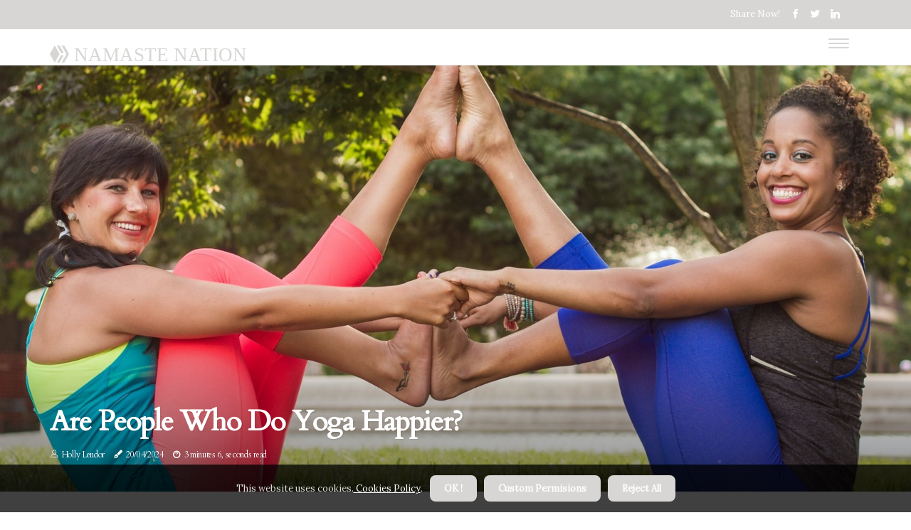

--- FILE ---
content_type: text/html;charset=utf-8
request_url: https://www.ashkeesearthmedicine.com/are-people-who-do-yoga-happier
body_size: 17392
content:
<!DOCTYPE html><html lang="en-UM"><head><meta charset="UTF-8" /><meta http-equiv="X-UA-Compatible" content="IE=edge" /><meta name="viewport" content="width=device-width, initial-scale=1" /><meta name="generator" content="WordPress 5.0.1" /><meta name="robots" content="index,follow,max-snippet:-1, max-image-preview:large, max-video-preview:-1"><title>Are people who do yoga happier?</title><meta name="author" content="Holly Lendor" /><meta name="description" content="The connection between yoga and happiness is a subject of increasing interest within the realms of both physical and mental health. Research suggests that ..." /><meta name="keywords" content="term, practice, real, physical, body" /><link rel="canonical" href="https://www.ashkeesearthmedicine.com/are-people-who-do-yoga-happier" /><meta property="og:locale" content="en_UM" /><meta property="og:type" content="website" /><meta property="og:title" content="Are people who do yoga happier?" /><meta property="og:description" content="The connection between yoga and happiness is a subject of increasing interest within the realms of both physical and mental health. Research suggests that people who practice yoga regularly report higher levels of happiness and lower levels of stress compared to those who do not engage in this practice." /><meta property="og:url" content="https://www.ashkeesearthmedicine.com/are-people-who-do-yoga-happier" /><meta property="og:site_name" content="ashkeesearthmedicine.com"/><meta property="og:image" content="https://www.ashkeesearthmedicine.com/img/bca03aad593e987211357ee5ddd6e101.jpg?12"/><meta name="twitter:card" content="summary_large_image" /><meta name="twitter:description" content="The connection between yoga and happiness is a subject of increasing interest within the realms of both physical and mental health. Research suggests that people who practice yoga regularly report higher levels of happiness and lower levels of stress compared to those who do not engage in this practice." /><meta name="twitter:title" content="Are people who do yoga happier?" /><script type='application/ld+json' class='yoast-schema-graph yoast-schema-graph--main'>{"@context": "https://schema.org","@graph": [{"@type": "WebSite","@id": "https://www.ashkeesearthmedicine.com#website","url": "https://www.ashkeesearthmedicine.com","name": "ashkeesearthmedicine.com","inLanguage": "en","description": "The connection between yoga and happiness is a subject of increasing interest within the realms of both physical and mental health. Research suggests that people who practice yoga regularly report higher levels of happiness and lower levels of stress compared to those who do not engage in this practice."},{"@type": "ImageObject","@id": "https://www.ashkeesearthmedicine.com/are-people-who-do-yoga-happier#primaryimage","inLanguage": "en","url": "https://www.ashkeesearthmedicine.com/img/bca03aad593e987211357ee5ddd6e101.jpg?12","width": 1920,"height": 800,"caption": "Are people who do yoga happier?"},{"@type": "WebPage","@id": "https://www.ashkeesearthmedicine.com/are-people-who-do-yoga-happier#webpage","url": "https://www.ashkeesearthmedicine.com/are-people-who-do-yoga-happier","name": "Are people who do yoga happier?","isPartOf": {"@id": "https://www.ashkeesearthmedicine.com#website"},"inLanguage": "en","primaryImageOfPage": {"@id": "https://www.ashkeesearthmedicine.com/are-people-who-do-yoga-happier#primaryimage"},"datePublished": "2025-12-12T12-55-28.000Z","dateModified": "2025-12-12T12-55-28.000Z","description": "The connection between yoga and happiness is a subject of increasing interest within the realms of both physical and mental health. Research suggests that people who practice yoga regularly report higher levels of happiness and lower levels of stress compared to those who do not engage in this practice.","potentialAction": [{"@type": "ReadAction","target": ["https://www.ashkeesearthmedicine.com/are-people-who-do-yoga-happier"]}]}]}</script><link rel="icon" href="https://www.ashkeesearthmedicine.com/img/favicon.png" type="image/x-icon" /><link rel="apple-touch-icon-precomposed" sizes="57x57" href="https://www.ashkeesearthmedicine.com/img/apple-touch-icon-57x57.png" /><link rel="apple-touch-icon-precomposed" sizes="114x114" href="https://www.ashkeesearthmedicine.com/img/apple-touch-icon-114x114.png" /><link rel="apple-touch-icon-precomposed" sizes="72x72" href="https://www.ashkeesearthmedicine.com/img/apple-touch-icon-72x72.png" /><link rel="apple-touch-icon-precomposed" sizes="144x144" href="https://www.ashkeesearthmedicine.com/img/apple-touch-icon-144x144.png" /><link rel="apple-touch-icon-precomposed" sizes="60x60" href="https://www.ashkeesearthmedicine.com/img/apple-touch-icon-60x60.png" /><link rel="apple-touch-icon-precomposed" sizes="120x120" href="https://www.ashkeesearthmedicine.com/img/apple-touch-icon-120x120.png" /><link rel="apple-touch-icon-precomposed" sizes="76x76" href="https://www.ashkeesearthmedicine.com/img/apple-touch-icon-76x76.png" /><link rel="apple-touch-icon-precomposed" sizes="152x152" href="https://www.ashkeesearthmedicine.com/img/apple-touch-icon-152x152.png" /><link rel="icon" type="image/png" href="https://www.ashkeesearthmedicine.com/img/favicon-196x196.png" sizes="196x196" /><link rel="icon" type="image/png" href="https://www.ashkeesearthmedicine.com/img/favicon-96x96.png" sizes="96x96" /><link rel="icon" type="image/png" href="https://www.ashkeesearthmedicine.com/img/favicon-32x32.png" sizes="32x32" /><link rel="icon" type="image/png" href="https://www.ashkeesearthmedicine.com/img/favicon-16x16.png" sizes="16x16" /><link rel="icon" type="image/png" href="https://www.ashkeesearthmedicine.com/img/favicon-128.png" sizes="128x128" /><meta name="application-name" content="&nbsp;"/><meta name="msapplication-TileColor" content="#FFFFFF" /><meta name="msapplication-TileImage" content="mstile-144x144.png" /><meta name="msapplication-square70x70logo" content="mstile-70x70.png" /><meta name="msapplication-square150x150logo" content="mstile-150x150.png" /><meta name="msapplication-wide310x150logo" content="mstile-310x150.png" /><meta name="msapplication-square310x310logo" content="mstile-310x310.png" /><script> WebFontConfig = { google: { families: ['Cardo', 'Lora'] } }; (function(d) { var wf = d.createElement('script'), s = d.scripts[0]; wf.src = 'https://ajax.googleapis.com/ajax/libs/webfont/1.6.26/webfont.js'; wf.async = true; s.parentNode.insertBefore(wf, s); })(document);</script><style type="text/css">:root{ --main-color:#000000; --font-heading:Cardo; --font-body:Lora;}.enable_footer_columns_dark { background: #151515; color: #fff; border-top: 1px solid #303030;}</style><link rel="stylesheet" href="https://www.ashkeesearthmedicine.com/css/bootstrap.min.css?ver=3.0.8" type="text/css" media="all" /><link rel="stylesheet" href="https://cdnjs.cloudflare.com/ajax/libs/font-awesome/5.15.4/css/all.min.css" /><link rel="https://api.w.org/" href="https://www.ashkeesearthmedicine.com/wp-json" /><link rel="EditURI" type="application/rsd+xml" title="RSD" href="https://www.ashkeesearthmedicine.com/xmlrpc.php?rsd" /><link rel="wlwmanifest" type="application/wlwmanifest+xml" href="https://www.ashkeesearthmedicine.com/wp-includes/wlwmanifest.xml"/><link rel="shortlink" href="https://www.ashkeesearthmedicine.com"/><style type="text/css">.mtmm_header_magazine_style.two_header_top_style.mtmm_cus_top_share .header_top_bar_wrapper { background: #D7D6D4;}h4 {margin-top: 34px;}.home_section3 { background-color: #D7D6D408;}.enable_footer_columns_dark { background: #D7D6D4; color: #fff; border-top: 1px solid #D7D6D4;}.mtmm_radus_e {border-radius: 5px;}.single_post_title_main { text-align: left; max-width: 81%; font-size: 36px;}ul.jl_s_pagination { display: none;}.cc-window { position: fixed; left: 0; right: 0; bottom: 0; width: 100%; background-color: rgba(0,0,0,0.75); z-index: 999; opacity: 1; transition: all 0.3s ease;}.cc-window .box-cookies { padding: 15px; text-align: center; color: #DBE0DF; font-size: 13px; font-weight: 400; line-height: 30px;}.cc-window .box-cookies { padding: 15px; text-align: center; color: #DBE0DF; font-size: 13px; font-weight: 400; line-height: 30px;}.cc-window .cc-close .cc-reject .cc-custom{ display: inline-block; margin-left: 10px; line-height: normal; padding: 10px 20px; background-color: #D7D6D4; color: #fff; font-weight: bold; border-radius: 8px; cursor: pointer; transition: all 0.3s ease-in-out;}.footer_logo_about{font-weight: bold;font-size: 36px;}.post_content.mtmm_content { text-align: justify;}.jm-post-like{cursor:pointer;}a.jm-post-like.loved { background: red; border-radius: 1px;}.single_post_share_icon_post li a i { display: inline-block; padding: 0; color: #fff; text-align: center; text-transform: capitalize; font-size: 15px; font-weight: 500; height: 40px; line-height: 40px; width: 40px; border-radius: 1px;}.single-post-meta-wrapper.mtmm_sfoot i { float: left; display: inline-block; padding: 0; color: #000; text-align: center; margin-right: 0; text-transform: capitalize; font-size: 15px; font-weight: 500; height: 40px; line-height: 40px; width: 40px; border-radius: 1px; border: 1px solid #ebebeb;}.auth .author-info.mtmm_auth_head { background: transparent; padding: 0px 11%; text-align: center; margin-bottom: 0px;}.main_title_col .auth { margin-top: 0px; margin-bottom: 30px; padding: 0px; border: 0px !important;}.auth .author-info.mtmm_auth_head { background: transparent; padding: 0px 11%; text-align: center; margin-bottom: 0px;}.author-info.mtmm_auth_head .author-avatar { display: block; float: right; margin-left: 50px;}.author-info.mtmm_auth_head .avatar { width: 198px !important; border: 7px solid #fff; border-radius: 50%; overflow: hidden; margin-top: -27px;}.author-info.mtmm_auth_head .author-description { float: right; display: block; margin: 0px; width: 55%;}.auth .author_commentcount, .auth .author_postcount { font-size: 12px; color: #fff; line-height: 1.2; background: #D7D6D4; margin-right: 5px; padding: 2px 10px; border-radius: 1px;}.grid-sidebar .box { margin-bottom: 0!important; width: 50%; padding: 0; padding-right: 20px; padding-left: 20px; float: left; position: relative;}ol {display: inline-block;list-style-type: none;margin: 0px 0px 20px 80px;padding: 0;overflow: hidden;font-size: 12px;padding-left: 0;border-left: 1px solid #D7D6D4;}ol li {display: inline;margin-right: 8px;}ol li::before {content: ">";margin-right: 8px;}ol li:first-child::before {content: "";}.jlm_w .jlma { top: 4px;}.jlm_w .jlmb { top: 10px;}.jlm_w .jlmc { top: 16px;}.jlm_w span { display: block; position: absolute; width: 129%; height: 2px; border-radius: 40px; background: #D7D6D4; left: 8px;}.bottom_footer_menu_text .mtmm_ft_w { border-top: 1px solid #ffff;}.menu-footer { margin-bottom: 0; padding: 0px; float: right; margin: -5px 35px 0px 0px;}.footer-bottom { color: #fff;}#menu-footer-menu li a { text-decoration: none; color: #fff;}.jellywp_about_us_widget_wrapper .footer_logo_about {margin-bottom: 30px;float: none;display: inline-block;width:100%;}.mtmm_cat_img_w:last-child, .footer-columns .mtmm_cat_img_w:nth-last-child(2) {margin-bottom: 8px;}.jli-moon{font-family: font!important;}.jli-moon:before { content: "\e920";}.jli-sun{font-family: font!important;}.jli-sun:before { content: "\e91e";}.mtmm_day_night .jl-night-toggle-icon { width: 38px; background: rgba(0,0,0,.3); border-radius: 45;}.mtmm__cat_img_w .mtmm__cat_img_c { height: 66px; position: relative; border-radius: 0px; margin-top: :15px;}.footer-columns .mtmm__cat_img_w .mtmm__cat_img_c { border: 1px solid #525252; background: #3a3939;}header.header-wraper.mtmm_header_magazine_style.two_header_top_style.header_layout_style3_custom.mtmm_cus_top_share.border_down { background: #D7D6D4; height: 122px;}.mtmm__s_pagination { display: none;}.mtmm_cites { margin-top: 40px;}.row { display: -ms-flexbox; display: flex; -ms-flex-wrap: wrap; flex-wrap: wrap; margin-right: -15px; margin-left: -15px; width: 100%;}.mtmm__lead_large { display: block;position: relative;}.mtmm__lead_mobile { display: none;position: relative;}@media only screen and (max-width: 400px) { .author-info.mtmm_auth_head .author-description { float: right; display: block; margin: 0px; width: 100%;}.author-info.mtmm_auth_head .author-avatar { display: block; float: none; margin-left: 0px;}.grid-sidebar .box { margin-bottom: 0!important; width: 100%; padding: 0; padding-right: 20px; padding-left: 20px; float: left; position: relative;}.mtmm__lead_large { display: none;position: relative;}.mtmm__lead_mobile { display: block;position: relative;}}</style><style></style></head><body class="mobile_nav_class jl-has-sidebar"><div class="options_layout_wrapper mtmm_clear_at mtmm_radius mtmm_none_box_styles mtmm_border_radiuss mtmm_en_day_night"><div class="options_layout_container full_layout_enable_front"><header class="header-wraper mtmm_header_magazine_style two_header_top_style header_layout_style3_custom mtmm_cus_top_share "><div class="header_top_bar_wrapper"><div class="container"><div class="row"><div class="col-md-12"><div class="menu-primary-container navigation_wrapper"><ul id="mtmm_top_menu" class="mtmm_main_menu"></ul></div><div class="mtmm_top_cus_social" style="height: 41px;"><div class="menu_mobile_share_wrapper"> <span class="mtmm_hfollow">Share now!</span><ul class="social_icon_header_top mtmm_socialcolor"><li> <a class="facebook" rel="nofollow" href="https://www.facebook.com/sharer.php?u=https://www.ashkeesearthmedicine.com/are-people-who-do-yoga-happier" target="_blank"><i class="jli-facebook"></i></a></li><li> <a class="twitter" rel="nofollow" href="https://twitter.com/share?url=https://www.ashkeesearthmedicine.com/are-people-who-do-yoga-happier&amp;text=https://www.ashkeesearthmedicine.com/post&amp;hashtags=ashkeesearthmedicine.com" target="_blank"><i class="jli-twitter"></i></a></li><li> <a class="linkedin" rel="nofollow" href="http://www.linkedin.com/shareArticle?mini=true&amp;url=https://www.ashkeesearthmedicine.com/are-people-who-do-yoga-happier" target="_blank"><i class="jli-linkedin"></i></a></li></ul></div></div></div></div></div></div><div class="mtmm_blank_nav"></div><div id="menu_wrapper" class="menu_wrapper mtmm_menu_sticky mtmm_stick"><div class="container"><div class="row"><div class="main_menu col-md-12" style="height: 50px;"><div class="logo_small_wrapper_table"><div class="logo_small_wrapper"><a class="logo_link" href="https://www.ashkeesearthmedicine.com" style="margin-top: -10px;"><div class="mtmm_logo_n"><div class="fab fa-hive" style="font-size: 27px;color: #D7D6D4;"> NAMASTE NATION</div></div><div class="mtmm_logo_w"><div class="fab fa-hive" style="font-size: 32px;color: #D7D6D4;"> NAMASTE NATION</div></div></a></div></div><div class="search_header_menu mtmm_nav_mobile"><div class="menu_mobile_icons"><div class="jlm_w"><span class="jlma"></span><span class="jlmb"></span><span class="jlmc"></span></div></div></div></div></div></div></div></div></header><div class="mobile_menu_overlay"></div><div class="mtmm_single_style4"><div class="single_content_header single_captions_overlay_bottom_image_full_width"><div class="image-post-thumb" style="background-image: url('https://www.ashkeesearthmedicine.com/img/bca03aad593e987211357ee5ddd6e101.jpg?12')"></div><div class="single_full_breadcrumbs_top"><div class="container"><div class="row"><div class="col-md-12"></div></div></div></div><div class="single_post_entry_content_wrapper"><div class="container"><div class="row"><div class="col-md-12"><div class="single_post_entry_content"><h1 class="single_post_title_main">Are people who do yoga happier?</h1><span class="mtmm_post_meta"><span class="mtmm_author_img_w"><i class="jli-user"></i><a href="https://www.ashkeesearthmedicine.com/holly-lendor" title="Posts by Holly Lendor" rel="author">Holly Lendor</a></span><span class="post-date"><i class="fas fa-pen-fancy"></i>20/04/2024</span><span class="post-read-time"><i class="fab fa-cloudscale"></i>3 minutes 6, seconds read</span></span></div></div></div></div></div></div></div><section id="content_main" class="clearfix mtmm_spost"><div class="container"><div class="row main_content"><div class="col-md-8 loop-large-post" id="content"><div class="widget_container content_page"><div class="post type-post status-publish format-gallery has-post-thumbnail hentry category-business tag-inspiration tag-morning tag-tip tag-tutorial post_format-post-format-gallery"><div class="single_section_content box blog_large_post_style"><div class="post_content_w"><div class="post_sw"><div class="post_s"><div class="mtmm_single_share_wrapper mtmm_clear_at"><ul class="single_post_share_icon_post"><li class="single_post_share_facebook"><a rel="nofollow noopener" href="https://www.facebook.com/sharer.php?u=https://www.ashkeesearthmedicine.com/are-people-who-do-yoga-happier" target="_blank"><i class="jli-facebook"></i></a></li><li class="single_post_share_twitter"><a rel="nofollow noopener" href="https://twitter.com/share?url=https://www.ashkeesearthmedicine.com/are-people-who-do-yoga-happier&amp;text=https://www.ashkeesearthmedicine.com/post&amp;hashtags=ashkeesearthmedicine.com" target="_blank"><i class="jli-twitter"></i></a></li><li class="single_post_share_linkedin"><a rel="nofollow noopener" href="http://www.linkedin.com/shareArticle?mini=true&amp;url=https://www.ashkeesearthmedicine.com/are-people-who-do-yoga-happier" target="_blank"><i class="jli-linkedin"></i></a></li></ul></div><span class="single-post-meta-wrapper mtmm_sfoot"><a class="jm-post-like" data-post_id="are-people-who-do-yoga-happier" title="Like"><i class="jli-love"></i><span id="love">9</span></a><span class="view_options"><i class="jli-view-o"></i><span>4.6k</span></span></span></div></div><div class="post_content mtmm_content"><p>The connection between yoga and happiness is a subject of increasing interest within the realms of both physical and mental health. Research suggests that people who practice yoga regularly report higher levels of happiness and lower levels of stress compared to those who do not engage in this practice. Yoga, with its unique blend of physical postures, controlled breathing, and meditation, aims to create harmony between the body and mind, fostering an environment conducive to reducing stress and enhancing overall well-being. This holistic approach is possibly why those who practice yoga might indeed be happier.<br></p><p>One of the primary reasons yoga may contribute to greater happiness is its ability to modulate stress responses. It directly affects the body's stress hormone levels, reducing cortisol, which is known to have a deleterious effect on both physical and mental health when present in high amounts over prolonged periods. Furthermore, yoga improves the regulation of the autonomic nervous system, promoting relaxation and reducing the physiological markers of stress. This can lead to a significant decrease in anxiety, which is often a major barrier to happiness.<br></p><p>Moreover, yoga encourages mindfulness, which involves staying present and fully engaging in the moment. This mindfulness can reduce the tendency to ruminate on past events or worry about future uncertainties, patterns of thinking that are often linked to depression and anxiety. By fostering a greater sense of presence, yoga practitioners can experience more peace and contentment in their daily lives, contributing to their overall sense of happiness.<br></p><p>The physical benefits of yoga, including increased flexibility, enhanced balance, and stronger muscular coordination, also contribute to a greater sense of well-being. Regular practice can lead to improvements in physical health, such as better cardiovascular function and reduced pain levels, which in turn can improve mood and life satisfaction. Additionally, the act of mastering new poses can boost confidence and self-esteem, further enhancing mental health.<br></p><p>Social interaction within yoga classes can also play a crucial role in boosting happiness. Attending classes regularly allows individuals to interact with a community of like-minded individuals, providing social support and reducing feelings of loneliness and isolation. This sense of community and belonging can be incredibly beneficial for mental health and contributes to the greater happiness reported by many yoga practitioners.<br></p><p>The meditation practices often integrated into yoga routines are also crucial for mental health. Meditation can lead to changes in brain regions associated with positive affect and emotional regulation. Regular practitioners often experience shifts in their brain chemistry that lead to enhanced mood and emotional stability, which can significantly influence overall happiness.<br></p><p>Furthermore, the philosophy underlying yoga encourages a lifestyle of health and mindfulness, which can permeate other areas of a practitioner’s life. This may include healthier eating habits, better sleep patterns, and more conscientious choices in daily life, all of which can contribute to a happier and more balanced life.<br></p><p>The insights of <a href="https://www.ags-psicologosmadrid.com/nuestros-centros/alcala-de-henares/" target="_blank">Psicólogos en Alcalá</a> (Psychologists in Alcalá) also underline the potential mental health benefits of yoga, noting that it can be an effective complementary therapy for those dealing with psychological issues or emotional distress. They point out that the self-awareness cultivated through yoga can empower individuals to better understand and manage their emotions, contributing to improved mental health and increased happiness.<br></p><p>In conclusion, while individual experiences may vary, the broad range of benefits associated with yoga—from stress reduction and physical health gains to enhanced mindfulness and community building—suggests that those who engage regularly in yoga practice are likely to report higher levels of happiness. This connection between yoga and happiness is supported by both empirical research and clinical observations, making yoga a recommended activity for those seeking to enhance their mental and physical well-being. Through its multifaceted impacts on the mind and body, yoga offers a powerful tool for improving life satisfaction and happiness.<br></p></div></div><div class="clearfix"></div><div class="single_tag_share"><div class="tag-cat"><ul class="single_post_tag_layout"></ul></div></div><div class="postnav_w"><div class="postnav_left"><div class="single_post_arrow_content"><a href="https://www.ashkeesearthmedicine.com/what-are-the-main-concepts-of-yoga" id="prepost"> <span class="mtmm_cpost_nav"> <span class="mtmm_post_nav_link"><i class="jli-left-arrow"></i>Previous post</span><span class="mtmm_cpost_title">What are the main concepts of yoga?</span></span></a></div></div></div><div class="related-posts"><h4>New Posts</h4><div class="single_related_post" id="relatedposts"><div class="mtmm_m_right mtmm_m_list mtmm_m_img"><div class="mtmm_m_right_w"><div class="mtmm_m_right_img mtmm_radus_e"><a href="https://www.ashkeesearthmedicine.com/what-is-the-concept-of-yoga"><img width="500" height="350" src="https://www.ashkeesearthmedicine.com/img/t96327379fb5af792af04dbb529a092d4.jpg?12" class="attachment-sprasa_slider_grid_small size-sprasa_slider_grid_small wp-post-image" alt="What is the concept of yoga?" loading="lazy" onerror="imgError(this)"></a></div><div class="mtmm_m_right_content"><h2 class="entry-title"> <a href="https://www.ashkeesearthmedicine.com/what-is-the-concept-of-yoga" tabindex="-1">What is the concept of yoga?</a></h2><span class="mtmm_post_meta"><span class="mtmm_author_img_w"><i class="jli-user"></i><a href="https://www.ashkeesearthmedicine.com/holly-lendor" title="Posts by Holly Lendor" rel="author">Holly Lendor</a></span><span class="post-read-time"><i class="fab fa-cloudscale"></i>2 minutes 56, seconds read</span></span><p>The concept of yoga is an ancient and profound discipline originating from India, aimed at unifying the body, mind, and spirit to achieve a state of harmony and enlightenment. At its heart, yoga is much more than just a series of physical exercises; it is a comprehensive philosophy that encompasses a way of living, thinking, and being.</p></div></div></div><div class="mtmm_m_right mtmm_m_list mtmm_m_img"><div class="mtmm_m_right_w"><div class="mtmm_m_right_img mtmm_radus_e"><a href="https://www.ashkeesearthmedicine.com/how-many-minutes-of-yoga-per-day-is-beneficial"><img width="500" height="350" src="https://www.ashkeesearthmedicine.com/img/t7b3b1171c89da5f36dbd0f65e7d9d7b3.jpg?12" class="attachment-sprasa_slider_grid_small size-sprasa_slider_grid_small wp-post-image" alt="How many minutes of yoga per day is beneficial?" loading="lazy" onerror="imgError(this)"></a></div><div class="mtmm_m_right_content"><h2 class="entry-title"> <a href="https://www.ashkeesearthmedicine.com/how-many-minutes-of-yoga-per-day-is-beneficial" tabindex="-1">How many minutes of yoga per day is beneficial?</a></h2><span class="mtmm_post_meta"><span class="mtmm_author_img_w"><i class="jli-user"></i><a href="https://www.ashkeesearthmedicine.com/holly-lendor" title="Posts by Holly Lendor" rel="author">Holly Lendor</a></span><span class="post-read-time"><i class="fab fa-cloudscale"></i>2 minutes 9, seconds read</span></span><p>The results showed that a single yoga session was sufficient to significantly reduce cortisol levels, increase testosterone levels and improve the ratio between testosterone and cortisol. It also improves circulation: people over 40 who had practiced yoga for five years had lower blood pressure and pulse than those who didn't, according to a study.</p></div></div></div><div class="mtmm_m_right mtmm_m_list mtmm_m_img"><div class="mtmm_m_right_w"><div class="mtmm_m_right_img mtmm_radus_e"><a href="https://www.ashkeesearthmedicine.com/why-are-sober-living-facilities-adding-yoga-to-their-recovery"><img width="500" height="350" src="https://www.ashkeesearthmedicine.com/img/t7988291c3b59da8e33ccc6a152a0fdd7.jpg?12" class="attachment-sprasa_slider_grid_small size-sprasa_slider_grid_small wp-post-image" alt="Why Are Sober Living Facilities Adding Yoga To Their Recovery Programs In San Clemente, California?" loading="lazy" onerror="imgError(this)"></a></div><div class="mtmm_m_right_content"><h2 class="entry-title"> <a href="https://www.ashkeesearthmedicine.com/why-are-sober-living-facilities-adding-yoga-to-their-recovery" tabindex="-1">Why Are Sober Living Facilities Adding Yoga To Their Recovery Programs In San Clemente, California?</a></h2><span class="mtmm_post_meta"><span class="mtmm_author_img_w"><i class="jli-user"></i><a href="https://www.ashkeesearthmedicine.com/holly-lendor" title="Posts by Holly Lendor" rel="author">Holly Lendor</a></span><span class="post-read-time"><i class="fab fa-cloudscale"></i>5 minutes 54, seconds read</span></span><p>Sober living facilities in San Clemente, California, are increasingly incorporating yoga into their recovery programs to enhance mental and physical well-being. Yoga provides a holistic approach to healing, helping individuals manage stress, improve focus, and build resilience during their sobriety journey.Many experts believe that combining traditional recovery methods with mindfulness practices like yoga leads to better long-term success.</p></div></div></div><div class="mtmm_m_right mtmm_m_list mtmm_m_img"><div class="mtmm_m_right_w"><div class="mtmm_m_right_img mtmm_radus_e"><a href="https://www.ashkeesearthmedicine.com/will-yoga-make-me-stronger"><img width="500" height="350" src="https://www.ashkeesearthmedicine.com/img/t42fdc9c8db6e540ddd9698c1e0039d5f.jpg?12" class="attachment-sprasa_slider_grid_small size-sprasa_slider_grid_small wp-post-image" alt="Will yoga make me stronger?" loading="lazy" onerror="imgError(this)"></a></div><div class="mtmm_m_right_content"><h2 class="entry-title"> <a href="https://www.ashkeesearthmedicine.com/will-yoga-make-me-stronger" tabindex="-1">Will yoga make me stronger?</a></h2><span class="mtmm_post_meta"><span class="mtmm_author_img_w"><i class="jli-user"></i><a href="https://www.ashkeesearthmedicine.com/holly-lendor" title="Posts by Holly Lendor" rel="author">Holly Lendor</a></span><span class="post-read-time"><i class="fab fa-cloudscale"></i>5 minutes 6, seconds read</span></span><p>And while yoga isn't aerobic, some research reveals that it can be as good as aerobic exercise for improving health. It takes a lot of strength to keep the body in a balanced posture.</p></div></div></div></div></div></div></div><div class="brack_space"></div></div></div><div class="col-md-4" id="sidebar"><div class="mtmm_sidebar_w"></div></div></div></div></section><div id="content_nav" class="mtmm_mobile_nav_wrapper"><div id="nav" class="mtmm_mobile_nav_inner"><div class="menu_mobile_icons mobile_close_icons closed_menu"> <span class="mtmm_close_wapper"><span class="mtmm_close_1"></span><span class="mtmm_close_2"></span></span></div><ul id="mobile_menu_slide" class="menu_moble_slide"><li class="menu-item current-menu-item current_page_item"> <a href="https://www.ashkeesearthmedicine.com">Home<span class="border-menu"></span></a></li><li class="menu-item menu-item-has-children"> <a href="#">Top Reads<span class="border-menu"></span><span class="arrow_down"><i class="jli-down-chevron" aria-hidden="true"></i></span></a><ul class="sub-menu"><li class="menu-item current-menu-item current_page_item"> <a class="bd_left" href="https://www.ashkeesearthmedicine.com/when-was-national-yoga-day-celebrated">When was national yoga day celebrated?<span class="border-menu"></span></a></li><li class="menu-item current-menu-item current_page_item"> <a class="bd_left" href="https://www.ashkeesearthmedicine.com/what-religion-is-yoga-not-allowed">What religion is yoga not allowed?<span class="border-menu"></span></a></li><li class="menu-item current-menu-item current_page_item"> <a class="bd_left" href="https://www.ashkeesearthmedicine.com/beauty-yoga">Discover The Serene Beauty Of Yoga In Bali: A Journey To Inner Peace<span class="border-menu"></span></a></li><li class="menu-item current-menu-item current_page_item"> <a class="bd_left" href="https://www.ashkeesearthmedicine.com/what-are-the-5-elements-in-yoga">What are the 5 elements in yoga?<span class="border-menu"></span></a></li><li class="menu-item current-menu-item current_page_item"> <a class="bd_left" href="https://www.ashkeesearthmedicine.com/can-you-become-more-flexible-with-yoga">Can you become more flexible with yoga?<span class="border-menu"></span></a></li><li class="menu-item current-menu-item current_page_item"> <a class="bd_left" href="https://www.ashkeesearthmedicine.com/will-yoga-make-me-stronger">Will yoga make me stronger?<span class="border-menu"></span></a></li><li class="menu-item current-menu-item current_page_item"> <a class="bd_left" href="https://www.ashkeesearthmedicine.com/are-people-who-do-yoga-happier">Are people who do yoga happier?<span class="border-menu"></span></a></li><li class="menu-item current-menu-item current_page_item"> <a class="bd_left" href="https://www.ashkeesearthmedicine.com/who-first-wrote-about-yoga">Who first wrote about yoga?<span class="border-menu"></span></a></li><li class="menu-item current-menu-item current_page_item"> <a class="bd_left" href="https://www.ashkeesearthmedicine.com/achieving-better-neck-health-in-toronto">Achieving Better Neck Health In Toronto: A Guide To Incorporating Yoga And Chiropractic Care<span class="border-menu"></span></a></li><li class="menu-item current-menu-item current_page_item"> <a class="bd_left" href="https://www.ashkeesearthmedicine.com/what-s-the-benefit-of-yoga">What's the benefit of yoga?<span class="border-menu"></span></a></li><li class="menu-item current-menu-item current_page_item"> <a class="bd_left" href="https://www.ashkeesearthmedicine.com/who-benefits-the-most-from-yoga">Who benefits the most from yoga?<span class="border-menu"></span></a></li><li class="menu-item current-menu-item current_page_item"> <a class="bd_left" href="https://www.ashkeesearthmedicine.com/how-many-principles-of-yoga-are-there">How many principles of yoga are there?<span class="border-menu"></span></a></li><li class="menu-item current-menu-item current_page_item"> <a class="bd_left" href="https://www.ashkeesearthmedicine.com/can-you-lose-weight-doing-only-yoga">Can you lose weight doing only yoga?<span class="border-menu"></span></a></li><li class="menu-item current-menu-item current_page_item"> <a class="bd_left" href="https://www.ashkeesearthmedicine.com/will-yoga-build-muscle">Will yoga build muscle?<span class="border-menu"></span></a></li><li class="menu-item current-menu-item current_page_item"> <a class="bd_left" href="https://www.ashkeesearthmedicine.com/does-yoga-philosophy-believe-in-god">Does yoga philosophy believe in god?<span class="border-menu"></span></a></li><li class="menu-item current-menu-item current_page_item"> <a class="bd_left" href="https://www.ashkeesearthmedicine.com/what-is-the-concept-of-yoga">What is the concept of yoga?<span class="border-menu"></span></a></li><li class="menu-item current-menu-item current_page_item"> <a class="bd_left" href="https://www.ashkeesearthmedicine.com/why-are-sober-living-facilities-adding-yoga-to-their-recovery">Why Are Sober Living Facilities Adding Yoga To Their Recovery Programs In San Clemente, California?<span class="border-menu"></span></a></li><li class="menu-item current-menu-item current_page_item"> <a class="bd_left" href="https://www.ashkeesearthmedicine.com/does-yoga-count-as-a-workout">Does yoga count as a workout?<span class="border-menu"></span></a></li><li class="menu-item current-menu-item current_page_item"> <a class="bd_left" href="https://www.ashkeesearthmedicine.com/are-yoga-mats-waterproof">Are yoga mats waterproof?<span class="border-menu"></span></a></li><li class="menu-item current-menu-item current_page_item"> <a class="bd_left" href="https://www.ashkeesearthmedicine.com/fully-enjoy-your-yoga-sessions">From Aches To Om: How Chiropractic Care In Panama City, FL Can Help You Fully Enjoy Your Yoga Sessions<span class="border-menu"></span></a></li><li class="menu-item current-menu-item current_page_item"> <a class="bd_left" href="https://www.ashkeesearthmedicine.com/how-yoga-changes-your-body">How yoga changes your body?<span class="border-menu"></span></a></li><li class="menu-item current-menu-item current_page_item"> <a class="bd_left" href="https://www.ashkeesearthmedicine.com/how-long-does-yoga-take-to-tone">How long does yoga take to tone?<span class="border-menu"></span></a></li><li class="menu-item current-menu-item current_page_item"> <a class="bd_left" href="https://www.ashkeesearthmedicine.com/why-yoga-is-important">Why yoga is important?<span class="border-menu"></span></a></li><li class="menu-item current-menu-item current_page_item"> <a class="bd_left" href="https://www.ashkeesearthmedicine.com/which-yoga-is-best-for-reduce-belly-fat">Which yoga is best for reduce belly fat?<span class="border-menu"></span></a></li><li class="menu-item current-menu-item current_page_item"> <a class="bd_left" href="https://www.ashkeesearthmedicine.com/can-yoga-replace-a-workout">Can yoga replace a workout?<span class="border-menu"></span></a></li><li class="menu-item current-menu-item current_page_item"> <a class="bd_left" href="https://www.ashkeesearthmedicine.com/what-is-the-main-benefit-of-yoga">What is the main benefit of yoga?<span class="border-menu"></span></a></li><li class="menu-item current-menu-item current_page_item"> <a class="bd_left" href="https://www.ashkeesearthmedicine.com/complement-yoga-for-holistic-healing">How Can Pain Management Medication Services In Cayman Island Complement Yoga For Holistic Healing?<span class="border-menu"></span></a></li><li class="menu-item current-menu-item current_page_item"> <a class="bd_left" href="https://www.ashkeesearthmedicine.com/what-is-the-spiritual-point-of-yoga">What is the spiritual point of yoga?<span class="border-menu"></span></a></li><li class="menu-item current-menu-item current_page_item"> <a class="bd_left" href="https://www.ashkeesearthmedicine.com/unlocking-inner-peace-portland-mental-health-services-to-complement">Unlocking Inner Peace: Portland Mental Health Services To Complement Your Yoga Practice<span class="border-menu"></span></a></li><li class="menu-item current-menu-item current_page_item"> <a class="bd_left" href="https://www.ashkeesearthmedicine.com/from-breathwork-to-billing-how-yoga-practices-benefit-from-spravato">From Breathwork To Billing: How Yoga Practices Benefit From Spravato Billing Services<span class="border-menu"></span></a></li><li class="menu-item current-menu-item current_page_item"> <a class="bd_left" href="https://www.ashkeesearthmedicine.com/which-is-the-best-yoga-mat-for-beginners">Which is the best yoga mat for beginners?<span class="border-menu"></span></a></li><li class="menu-item current-menu-item current_page_item"> <a class="bd_left" href="https://www.ashkeesearthmedicine.com/which-type-of-yoga-mat-is-best">Which type of yoga mat is best?<span class="border-menu"></span></a></li><li class="menu-item current-menu-item current_page_item"> <a class="bd_left" href="https://www.ashkeesearthmedicine.com/how-yoga-supports-mental-and-emotional-health">How Yoga Supports Mental and Emotional Health<span class="border-menu"></span></a></li><li class="menu-item current-menu-item current_page_item"> <a class="bd_left" href="https://www.ashkeesearthmedicine.com/are-yoga-pants-considered-pants">Are yoga pants considered pants?<span class="border-menu"></span></a></li><li class="menu-item current-menu-item current_page_item"> <a class="bd_left" href="https://www.ashkeesearthmedicine.com/yoga-retreat-meets-aesthetic-spa-designing-the-ultimate-wellness-day">Yoga Retreat Meets Aesthetic Spa: Designing the Ultimate Wellness Day<span class="border-menu"></span></a></li><li class="menu-item current-menu-item current_page_item"> <a class="bd_left" href="https://www.ashkeesearthmedicine.com/healing-from-within-yoga">Healing From Within: Yoga-Based Approaches To Drug Treatment In Cherry Hill, NJ<span class="border-menu"></span></a></li><li class="menu-item current-menu-item current_page_item"> <a class="bd_left" href="https://www.ashkeesearthmedicine.com/which-yoga-is-best-for-flat-stomach">Which yoga is best for flat stomach?<span class="border-menu"></span></a></li><li class="menu-item current-menu-item current_page_item"> <a class="bd_left" href="https://www.ashkeesearthmedicine.com/fostering-harmony-family-mental-health-services">Fostering Harmony: Family Mental Health Services And Yoga For Emotional Well-being In The Bronx, NY<span class="border-menu"></span></a></li><li class="menu-item current-menu-item current_page_item"> <a class="bd_left" href="https://www.ashkeesearthmedicine.com/can-you-get-in-shape-from-yoga">Can you get in shape from yoga?<span class="border-menu"></span></a></li><li class="menu-item current-menu-item current_page_item"> <a class="bd_left" href="https://www.ashkeesearthmedicine.com/functional-medicine-techniques-with-yoga">A Guide To Using Functional Medicine Techniques For Better Results With Yoga In South Carolina<span class="border-menu"></span></a></li><li class="menu-item current-menu-item current_page_item"> <a class="bd_left" href="https://www.ashkeesearthmedicine.com/why-should-we-learn-yoga-from-a-yoga-teacher">Why should we learn yoga from a yoga teacher?<span class="border-menu"></span></a></li><li class="menu-item current-menu-item current_page_item"> <a class="bd_left" href="https://www.ashkeesearthmedicine.com/mindful-movement">Mindful Movement: Yoga As A Complementary Treatment For Mental Health In Orange County<span class="border-menu"></span></a></li><li class="menu-item current-menu-item current_page_item"> <a class="bd_left" href="https://www.ashkeesearthmedicine.com/where-yoga-started">Where yoga started?<span class="border-menu"></span></a></li><li class="menu-item current-menu-item current_page_item"> <a class="bd_left" href="https://www.ashkeesearthmedicine.com/is-yoga-a-system-of-beliefs">Is yoga a system of beliefs?<span class="border-menu"></span></a></li><li class="menu-item current-menu-item current_page_item"> <a class="bd_left" href="https://www.ashkeesearthmedicine.com/health-benefits-of-combining-chiropractic-care-with-yoga">The Optimum Health Benefits Of Combining Chiropractic Care With Yoga<span class="border-menu"></span></a></li><li class="menu-item current-menu-item current_page_item"> <a class="bd_left" href="https://www.ashkeesearthmedicine.com/what-happens-if-i-do-yoga-for-30-days">What happens if i do yoga for 30 days?<span class="border-menu"></span></a></li><li class="menu-item current-menu-item current_page_item"> <a class="bd_left" href="https://www.ashkeesearthmedicine.com/does-30-minutes-of-yoga-count-as-exercise">Does 30 minutes of yoga count as exercise?<span class="border-menu"></span></a></li><li class="menu-item current-menu-item current_page_item"> <a class="bd_left" href="https://www.ashkeesearthmedicine.com/what-is-the-modern-concept-of-yoga">What is the modern concept of yoga?<span class="border-menu"></span></a></li><li class="menu-item current-menu-item current_page_item"> <a class="bd_left" href="https://www.ashkeesearthmedicine.com/how-many-minutes-of-yoga-per-day-is-beneficial">How many minutes of yoga per day is beneficial?<span class="border-menu"></span></a></li><li class="menu-item current-menu-item current_page_item"> <a class="bd_left" href="https://www.ashkeesearthmedicine.com/which-yoga-poses-help-with-gas">Which yoga poses help with gas?<span class="border-menu"></span></a></li><li class="menu-item current-menu-item current_page_item"> <a class="bd_left" href="https://www.ashkeesearthmedicine.com/is-a-thicker-or-thinner-yoga-mat-better">Is a thicker or thinner yoga mat better?<span class="border-menu"></span></a></li><li class="menu-item current-menu-item current_page_item"> <a class="bd_left" href="https://www.ashkeesearthmedicine.com/which-yoga-is-best-for-muscle-building">Which yoga is best for muscle building?<span class="border-menu"></span></a></li><li class="menu-item current-menu-item current_page_item"> <a class="bd_left" href="https://www.ashkeesearthmedicine.com/what-yoga-burns-the-most-calories">What yoga burns the most calories?<span class="border-menu"></span></a></li><li class="menu-item current-menu-item current_page_item"> <a class="bd_left" href="https://www.ashkeesearthmedicine.com/what-are-the-main-concepts-of-yoga">What are the main concepts of yoga?<span class="border-menu"></span></a></li><li class="menu-item current-menu-item current_page_item"> <a class="bd_left" href="https://www.ashkeesearthmedicine.com/are-people-who-do-yoga-happier">Are people who do yoga happier?<span class="border-menu"></span></a></li></ul></li></ul><div id="sprasa_recent_post_text_widget-11" class="widget post_list_widget"><div class="widget_mtmm_wrapper"><div class="ettitle"><div class="widget-title"><h2 class="mtmm_title_c">New Posts</h2></div></div><div class="bt_post_widget"><div class="mtmm_m_right mtmm_sm_list mtmm_ml mtmm_clear_at"><div class="mtmm_m_right_w"><div class="mtmm_m_right_img mtmm_radus_e"><a href="https://www.ashkeesearthmedicine.com/how-long-does-yoga-take-to-tone"><img width="120" height="120" src="https://www.ashkeesearthmedicine.com/img/m13e50e203d8be253cc8cd7fbe1509c63.jpg?12" class="attachment-sprasa_small_feature size-sprasa_small_feature wp-post-image" alt="How long does yoga take to tone?" loading="lazy" onerror="imgError(this)"></a></div><div class="mtmm_m_right_content"><h2 class="entry-title"><a href="https://www.ashkeesearthmedicine.com/how-long-does-yoga-take-to-tone" tabindex="-1">How long does yoga take to tone?</a></h2><span class="mtmm_post_meta"> <span class="post-date"><i class="fas fa-pen-fancy"></i>18/10/2025</span></span></div></div></div><div class="mtmm_m_right mtmm_sm_list mtmm_ml mtmm_clear_at"><div class="mtmm_m_right_w"><div class="mtmm_m_right_img mtmm_radus_e"><a href="https://www.ashkeesearthmedicine.com/complement-yoga-for-holistic-healing"><img width="120" height="120" src="https://www.ashkeesearthmedicine.com/img/mae74e398b3263f3073f80febebf6730a.jpg?12" class="attachment-sprasa_small_feature size-sprasa_small_feature wp-post-image" alt="How Can Pain Management Medication Services In Cayman Island Complement Yoga For Holistic Healing?" loading="lazy" onerror="imgError(this)"></a></div><div class="mtmm_m_right_content"><h2 class="entry-title"><a href="https://www.ashkeesearthmedicine.com/complement-yoga-for-holistic-healing" tabindex="-1">How Can Pain Management Medication Services In Cayman Island Complement Yoga For Holistic Healing?</a></h2><span class="mtmm_post_meta"> <span class="post-date"><i class="fas fa-pen-fancy"></i>18/10/2025</span></span></div></div></div><div class="mtmm_m_right mtmm_sm_list mtmm_ml mtmm_clear_at"><div class="mtmm_m_right_w"><div class="mtmm_m_right_img mtmm_radus_e"><a href="https://www.ashkeesearthmedicine.com/can-yoga-replace-a-workout"><img width="120" height="120" src="https://www.ashkeesearthmedicine.com/img/m251a51a67aa52c527eb97edaa62950e8.jpg?12" class="attachment-sprasa_small_feature size-sprasa_small_feature wp-post-image" alt="Can yoga replace a workout?" loading="lazy" onerror="imgError(this)"></a></div><div class="mtmm_m_right_content"><h2 class="entry-title"><a href="https://www.ashkeesearthmedicine.com/can-yoga-replace-a-workout" tabindex="-1">Can yoga replace a workout?</a></h2><span class="mtmm_post_meta"> <span class="post-date"><i class="fas fa-pen-fancy"></i>18/10/2025</span></span></div></div></div></div></div></div><div id="sprasa_about_us_widget-3" class="widget jellywp_about_us_widget"><div class="widget_mtmm_wrapper about_widget_content"><div class="jellywp_about_us_widget_wrapper"><div class="social_icons_widget"><ul class="social-icons-list-widget icons_about_widget_display"><li> <a class="facebook" rel="nofollow noopener" href="https://www.facebook.com/sharer.php?u=https://www.ashkeesearthmedicine.com/post" target="_blank"><i class="jli-facebook"></i></a></li><li> <a class="twitter" rel="nofollow noopener" href="https://twitter.com/share?url=https://www.ashkeesearthmedicine.com/post&amp;text=https://www.ashkeesearthmedicine.com/post&amp;hashtags=ashkeesearthmedicine.com" target="_blank"><i class="jli-twitter"></i></a></li><li> <a class="linkedin" rel="nofollow noopener" href="http://www.linkedin.com/shareArticle?mini=true&amp;url=https://www.ashkeesearthmedicine.com/post" target="_blank"><i class="jli-linkedin"></i></a></li></ul></div></div></div></div></div></div><footer id="footer-container" class="mtmm_footer_act enable_footer_columns_dark"><div class="footer-columns"><div class="container"><div class="row"><div class="col-md-4 foterwidget"><div id="sprasa_recent_post_text_widget-8" class="widget post_list_widget"><div class="widget_mtmm_wrapper"><div class="ettitle"><div class="widget-title"><h2 class="mtmm_title_c">More articles</h2></div></div><div class="bt_post_widget"><div class="mtmm_m_right mtmm_sm_list mtmm_ml mtmm_clear_at"><div class="mtmm_m_right_w"><div class="mtmm_m_right_img mtmm_radus_e"><a href="https://www.ashkeesearthmedicine.com/can-you-become-more-flexible-with-yoga"><img width="120" height="120" src="https://www.ashkeesearthmedicine.com/img/m4cc452256436f733ea00315aadfae03e.jpg?12" class="attachment-sprasa_small_feature size-sprasa_small_feature wp-post-image" alt="Can you become more flexible with yoga?" loading="lazy" onerror="imgError(this)" /></a></div><div class="mtmm_m_right_content"><h2 class="entry-title"><a href="https://www.ashkeesearthmedicine.com/can-you-become-more-flexible-with-yoga" tabindex="-1">Can you become more flexible with yoga?</a></h2><span class="mtmm_post_meta"> <span class="post-read-time"><i class="fab fa-cloudscale"></i>1 minute 30, seconds read</span></span></div></div></div><div class="mtmm_m_right mtmm_sm_list mtmm_ml mtmm_clear_at"><div class="mtmm_m_right_w"><div class="mtmm_m_right_img mtmm_radus_e"><a href="https://www.ashkeesearthmedicine.com/where-yoga-started"><img width="120" height="120" src="https://www.ashkeesearthmedicine.com/img/m2606813617e37c7b8a9b4dfa46550e00.jpg?12" class="attachment-sprasa_small_feature size-sprasa_small_feature wp-post-image" alt="Where yoga started?" loading="lazy" onerror="imgError(this)" /></a></div><div class="mtmm_m_right_content"><h2 class="entry-title"><a href="https://www.ashkeesearthmedicine.com/where-yoga-started" tabindex="-1">Where yoga started?</a></h2><span class="mtmm_post_meta"> <span class="post-read-time"><i class="fab fa-cloudscale"></i>2 minutes 37, seconds read</span></span></div></div></div></div></div></div></div><div class="col-md-4"><div id="sprasa_about_us_widget-2" class="widget jellywp_about_us_widget"><div class="widget_mtmm_wrapper about_widget_content"><div class="jellywp_about_us_widget_wrapper"><div class="footer_logo_about" style="">NAMASTE NATION</div><div></div><div class="social_icons_widget"><ul class="social-icons-list-widget icons_about_widget_display"></ul></div></div></div></div><div id="sprasa_about_us_widget-4" class="widget jellywp_about_us_widget"><div class="widget_mtmm_wrapper about_widget_content"><div class="jellywp_about_us_widget_wrapper"><div class="social_icons_widget"><ul class="social-icons-list-widget icons_about_widget_display"></ul></div></div></div></div></div></div></div></div><div class="footer-bottom enable_footer_copyright_dark"><div class="container"><div class="row bottom_footer_menu_text"><div class="col-md-12"><div class="mtmm_ft_w">© Copyright <span id="year"></span> ashkeesearthmedicine.com. All rights reserved.<ul id="menu-footer-menu" class="menu-footer"><li class="menu-item menu-item-6"> <a rel="nofollow" href="https://www.ashkeesearthmedicine.com/holly-lendor">About us NAMASTE NATION</a></li><li class="menu-item menu-item-7"> <a rel="nofollow" href="https://www.ashkeesearthmedicine.com/privacy">Privacy policy</a></li></li></ul></div></div></div></div></div></footer><div id="go-top"> <a href="#go-top"><i class="jli-up-chevron"></i></a></div></div></div><div id="ccokies" role="dialog" aria-live="polite" aria-label="cookieconsent" aria-describedby="cookieconsent:desc" class="cc-window cc-banner cc-type-info cc-theme-block cc-bottom " style="display:none;"><div class="box-cookies"><span aria-label="dismiss cookie message" role="button" tabindex="0" class="cc-open fa fa-cookie" style="display:none;"></span><span class="cc-message innercookie">This website uses cookies.<a style="color: white;text-decoration: underline!important;" rel="nofollow" href="https://www.ashkeesearthmedicine.com/privacy"> Cookies Policy</a>.</span><span aria-label="dismiss cookie message" role="button" tabindex="0" class="cc-close innercookie"> OK !</span><span aria-label="dismiss cookie message" role="button" tabindex="0" class="cc-custom innercookie"> Custom Permisions</span><span aria-label="dismiss cookie message" role="button" tabindex="0" class="cc-reject innercookie"> Reject All</span></div></div><script src="https://www.ashkeesearthmedicine.com/wp-includes/js/jquery/jquery.min.js?ver=1.3.4-wp"></script><style> *, :before, :after { --tw-border-spacing-x: 0; --tw-border-spacing-y: 0; --tw-translate-x: 0; --tw-translate-y: 0; --tw-rotate: 0; --tw-skew-x: 0; --tw-skew-y: 0; --tw-scale-x: 1; --tw-scale-y: 1; --tw-pan-x: ; --tw-pan-y: ; --tw-pinch-zoom: ; --tw-scroll-snap-strictness: proximity; --tw-ordinal: ; --tw-slashed-zero: ; --tw-numeric-figure: ; --tw-numeric-spacing: ; --tw-numeric-fraction: ; --tw-ring-inset: ; --tw-ring-offset-width: 0px; --tw-ring-offset-color: #fff; --tw-ring-color: rgba(59, 130, 246, .5); --tw-ring-offset-shadow: 0 0 transparent; --tw-ring-shadow: 0 0 transparent; --tw-shadow: 0 0 transparent; --tw-shadow-colored: 0 0 transparent; --tw-blur: ; --tw-brightness: ; --tw-contrast: ; --tw-grayscale: ; --tw-hue-rotate: ; --tw-invert: ; --tw-saturate: ; --tw-sepia: ; --tw-drop-shadow: ; --tw-backdrop-blur: ; --tw-backdrop-brightness: ; --tw-backdrop-contrast: ; --tw-backdrop-grayscale: ; --tw-backdrop-hue-rotate: ; --tw-backdrop-invert: ; --tw-backdrop-opacity: ; --tw-backdrop-saturate: ; --tw-backdrop-sepia: } ::-webkit-backdrop { --tw-border-spacing-x: 0; --tw-border-spacing-y: 0; --tw-translate-x: 0; --tw-translate-y: 0; --tw-rotate: 0; --tw-skew-x: 0; --tw-skew-y: 0; --tw-scale-x: 1; --tw-scale-y: 1; --tw-pan-x: ; --tw-pan-y: ; --tw-pinch-zoom: ; --tw-scroll-snap-strictness: proximity; --tw-ordinal: ; --tw-slashed-zero: ; --tw-numeric-figure: ; --tw-numeric-spacing: ; --tw-numeric-fraction: ; --tw-ring-inset: ; --tw-ring-offset-width: 0px; --tw-ring-offset-color: #fff; --tw-ring-color: rgba(59, 130, 246, .5); --tw-ring-offset-shadow: 0 0 transparent; --tw-ring-shadow: 0 0 transparent; --tw-shadow: 0 0 transparent; --tw-shadow-colored: 0 0 transparent; --tw-blur: ; --tw-brightness: ; --tw-contrast: ; --tw-grayscale: ; --tw-hue-rotate: ; --tw-invert: ; --tw-saturate: ; --tw-sepia: ; --tw-drop-shadow: ; --tw-backdrop-blur: ; --tw-backdrop-brightness: ; --tw-backdrop-contrast: ; --tw-backdrop-grayscale: ; --tw-backdrop-hue-rotate: ; --tw-backdrop-invert: ; --tw-backdrop-opacity: ; --tw-backdrop-saturate: ; --tw-backdrop-sepia: } ::backdrop { --tw-border-spacing-x: 0; --tw-border-spacing-y: 0; --tw-translate-x: 0; --tw-translate-y: 0; --tw-rotate: 0; --tw-skew-x: 0; --tw-skew-y: 0; --tw-scale-x: 1; --tw-scale-y: 1; --tw-pan-x: ; --tw-pan-y: ; --tw-pinch-zoom: ; --tw-scroll-snap-strictness: proximity; --tw-ordinal: ; --tw-slashed-zero: ; --tw-numeric-figure: ; --tw-numeric-spacing: ; --tw-numeric-fraction: ; --tw-ring-inset: ; --tw-ring-offset-width: 0px; --tw-ring-offset-color: #fff; --tw-ring-color: rgba(59, 130, 246, .5); --tw-ring-offset-shadow: 0 0 transparent; --tw-ring-shadow: 0 0 transparent; --tw-shadow: 0 0 transparent; --tw-shadow-colored: 0 0 transparent; --tw-blur: ; --tw-brightness: ; --tw-contrast: ; --tw-grayscale: ; --tw-hue-rotate: ; --tw-invert: ; --tw-saturate: ; --tw-sepia: ; --tw-drop-shadow: ; --tw-backdrop-blur: ; --tw-backdrop-brightness: ; --tw-backdrop-contrast: ; --tw-backdrop-grayscale: ; --tw-backdrop-hue-rotate: ; --tw-backdrop-invert: ; --tw-backdrop-opacity: ; --tw-backdrop-saturate: ; --tw-backdrop-sepia: } .pointer-events-none { pointer-events: none } .static { position: static } .fixed { position: fixed } .absolute { position: absolute } .relative { position: relative } .inset-0 { top: 0; bottom: 0; left: 0; right: 0 } .left-0 { left: 0 } .m-0 { margin: 0 } .my-0 { margin-top: 0; margin-bottom: 0 } .mx-auto { margin-left: auto; margin-right: auto } .mx-0 { margin-left: 0; margin-right: 0 } .my-4 { margin-top: 1rem; margin-bottom: 1rem } .my-2 { margin-top: .5rem; margin-bottom: .5rem } .my-3 { margin-top: .75rem; margin-bottom: .75rem } .my-1 { margin-top: .25rem; margin-bottom: .25rem } .mt-2 { margin-top: .5rem } .mt-3 { margin-top: .75rem } .mt-1 { margin-top: .25rem } .mb-4 { margin-bottom: 1rem } .mb-0 { margin-bottom: 0 } .mr-2 { margin-right: .5rem } .ml-3 { margin-left: .75rem } .ml-4 { margin-left: 1rem } .mb-2 { margin-bottom: .5rem } .mr-1 { margin-right: .25rem } .mt-4 { margin-top: 1rem } .mb-12 { margin-bottom: 3rem } .mb-8 { margin-bottom: 2rem } .mb-3 { margin-bottom: .75rem } .block { display: block } .inline-block { display: inline-block } .inline { display: inline } .flex { display: flex } .inline-flex { display: inline-flex } .grid { display: grid } .hidden { display: none } .h-56 { height: 14rem } .h-2 { height: .5rem } .h-3 { height: .75rem } .h-4 { height: 1rem } .h-full { height: 100% } .h-8 { height: 2rem } .h-6 { height: 1.5rem } .h-5 { height: 1.25rem } .max-h-screen { max-height: 100vh } .max-h-0 { max-height: 0 } .w-full { width: 100% } .w-2 { width: .5rem } .w-3 { width: .75rem } .w-4 { width: 1rem } .w-8 { width: 2rem } .w-11 { width: 2.75rem } .w-5 { width: 1.25rem } .w-1\.5 { width: .375rem } .w-1 { width: .25rem } .flex-1 { flex: 1 } .shrink-0 { flex-shrink: 0 } .translate-x-0\.5 { --tw-translate-x: .125rem; transform: translate(var(--tw-translate-x), var(--tw-translate-y))rotate(var(--tw-rotate))skewX(var(--tw-skew-x))skewY(var(--tw-skew-y))scaleX(var(--tw-scale-x))scaleY(var(--tw-scale-y)) } .translate-x-0 { --tw-translate-x: 0px; transform: translate(var(--tw-translate-x), var(--tw-translate-y))rotate(var(--tw-rotate))skewX(var(--tw-skew-x))skewY(var(--tw-skew-y))scaleX(var(--tw-scale-x))scaleY(var(--tw-scale-y)) } .translate-x-5 { --tw-translate-x: 1.25rem; transform: translate(var(--tw-translate-x), var(--tw-translate-y))rotate(var(--tw-rotate))skewX(var(--tw-skew-x))skewY(var(--tw-skew-y))scaleX(var(--tw-scale-x))scaleY(var(--tw-scale-y)) } .rotate-90 { --tw-rotate: 90deg; transform: translate(var(--tw-translate-x), var(--tw-translate-y))rotate(var(--tw-rotate))skewX(var(--tw-skew-x))skewY(var(--tw-skew-y))scaleX(var(--tw-scale-x))scaleY(var(--tw-scale-y)) } .rotate-180 { --tw-rotate: 180deg; transform: translate(var(--tw-translate-x), var(--tw-translate-y))rotate(var(--tw-rotate))skewX(var(--tw-skew-x))skewY(var(--tw-skew-y))scaleX(var(--tw-scale-x))scaleY(var(--tw-scale-y)) } .transform { transform: translate(var(--tw-translate-x), var(--tw-translate-y))rotate(var(--tw-rotate))skewX(var(--tw-skew-x))skewY(var(--tw-skew-y))scaleX(var(--tw-scale-x))scaleY(var(--tw-scale-y)) } .transform-gpu { transform: translate3d(var(--tw-translate-x), var(--tw-translate-y), 0)rotate(var(--tw-rotate))skewX(var(--tw-skew-x))skewY(var(--tw-skew-y))scaleX(var(--tw-scale-x))scaleY(var(--tw-scale-y)) } @keyframes spin { to { transform: rotate(360deg) } } .animate-spin { animation: 1s linear infinite spin } .cursor-pointer { cursor: pointer } .grid-cols-2 { grid-template-columns: repeat(2, minmax(0, 1fr)) } .flex-col { flex-direction: column } .flex-wrap { flex-wrap: wrap } .items-start { align-items: flex-start } .items-end { align-items: flex-end } .items-center { align-items: center } .items-stretch { align-items: stretch } .justify-end { justify-content: flex-end } .justify-center { justify-content: center } .justify-between { justify-content: space-between } .justify-around { justify-content: space-around } .gap-y-3 { row-gap: .75rem } .gap-y-2 { row-gap: .5rem } .self-end { align-self: flex-end } .overflow-hidden { overflow: hidden } .overflow-scroll { overflow: scroll } .overflow-x-hidden { overflow-x: hidden } .truncate { text-overflow: ellipsis; white-space: nowrap; overflow: hidden } .whitespace-normal { white-space: normal } .whitespace-nowrap { white-space: nowrap } .break-all { word-break: break-all } .rounded-full { border-radius: 9999px } .rounded-lg { border-radius: .5rem } .rounded-xl { border-radius: .75rem } .border { border-width: 1px } .border-2 { border-width: 2px } .border-none { border-style: none } .border-transparent { border-color: transparent } .bg-white { --tw-bg-opacity: 1; background-color: rgb(255 255 255/var(--tw-bg-opacity)) } .bg-gray-50 { --tw-bg-opacity: 1; background-color: rgb(249 250 251/var(--tw-bg-opacity)) } .p-1 { padding: .25rem } .p-3 { padding: .75rem } .px-0 { padding-left: 0; padding-right: 0 } .py-2 { padding-top: .5rem; padding-bottom: .5rem } .px-3 { padding-left: .75rem; padding-right: .75rem } .px-4 { padding-left: 1rem; padding-right: 1rem } .px-2 { padding-left: .5rem; padding-right: .5rem } .py-1 { padding-top: .25rem; padding-bottom: .25rem } .pr-2 { padding-right: .5rem } .pb-2 { padding-bottom: .5rem } .text-left { text-align: left } .text-center { text-align: center } .text-right { text-align: right } .text-justify { text-align: justify } .align-middle { vertical-align: middle } .text-xs { font-size: .75rem; line-height: 1rem } .text-\[9px\] { font-size: 9px } .text-sm { font-size: .875rem; line-height: 1.25rem } .text-lg { font-size: 1.125rem; line-height: 1.75rem } .font-semibold { font-weight: 600 } .font-medium { font-weight: 500 } .font-bold { font-weight: 700 } .font-black { font-weight: 900 } .italic { font-style: italic } .ordinal { --tw-ordinal: ordinal; font-variant-numeric: var(--tw-ordinal)var(--tw-slashed-zero)var(--tw-numeric-figure)var(--tw-numeric-spacing)var(--tw-numeric-fraction) } .leading-4 { line-height: 1rem } .leading-tight { line-height: 1.25 } .leading-7 { line-height: 1.75rem } .text-gray-900 { --tw-text-opacity: 1; color: rgb(17 24 39/var(--tw-text-opacity)) } .text-gray-200 { --tw-text-opacity: 1; color: rgb(229 231 235/var(--tw-text-opacity)) } .text-indigo-600 { --tw-text-opacity: 1; color: rgb(79 70 229/var(--tw-text-opacity)) } .text-gray-400 { --tw-text-opacity: 1; color: rgb(156 163 175/var(--tw-text-opacity)) } .no-underline { -webkit-text-decoration-line: none; text-decoration-line: none } .opacity-90 { opacity: .9 } .opacity-100 { opacity: 1 } .opacity-0 { opacity: 0 } .shadow-md { --tw-shadow: 0 4px 6px -1px rgba(0, 0, 0, .1), 0 2px 4px -2px rgba(0, 0, 0, .1); --tw-shadow-colored: 0 4px 6px -1px var(--tw-shadow-color), 0 2px 4px -2px var(--tw-shadow-color); box-shadow: var(--tw-ring-offset-shadow, 0 0 transparent), var(--tw-ring-shadow, 0 0 transparent), var(--tw-shadow) } .shadow { --tw-shadow: 0 1px 3px 0 rgba(0, 0, 0, .1), 0 1px 2px -1px rgba(0, 0, 0, .1); --tw-shadow-colored: 0 1px 3px 0 var(--tw-shadow-color), 0 1px 2px -1px var(--tw-shadow-color); box-shadow: var(--tw-ring-offset-shadow, 0 0 transparent), var(--tw-ring-shadow, 0 0 transparent), var(--tw-shadow) } .shadow-lg { --tw-shadow: 0 10px 15px -3px rgba(0, 0, 0, .1), 0 4px 6px -4px rgba(0, 0, 0, .1); --tw-shadow-colored: 0 10px 15px -3px var(--tw-shadow-color), 0 4px 6px -4px var(--tw-shadow-color); box-shadow: var(--tw-ring-offset-shadow, 0 0 transparent), var(--tw-ring-shadow, 0 0 transparent), var(--tw-shadow) } .outline { outline-style: solid } .ring-2 { --tw-ring-offset-shadow: var(--tw-ring-inset)0 0 0 var(--tw-ring-offset-width)var(--tw-ring-offset-color); --tw-ring-shadow: var(--tw-ring-inset)0 0 0 calc(2px + var(--tw-ring-offset-width))var(--tw-ring-color); box-shadow: var(--tw-ring-offset-shadow), var(--tw-ring-shadow), var(--tw-shadow, 0 0 transparent) } .ring-0 { --tw-ring-offset-shadow: var(--tw-ring-inset)0 0 0 var(--tw-ring-offset-width)var(--tw-ring-offset-color); --tw-ring-shadow: var(--tw-ring-inset)0 0 0 calc(0px + var(--tw-ring-offset-width))var(--tw-ring-color); box-shadow: var(--tw-ring-offset-shadow), var(--tw-ring-shadow), var(--tw-shadow, 0 0 transparent) } .ring-black { --tw-ring-opacity: 1; --tw-ring-color: rgb(0 0 0/var(--tw-ring-opacity)) } .ring-opacity-5 { --tw-ring-opacity: .05 } .blur { --tw-blur: blur(8px); filter: var(--tw-blur)var(--tw-brightness)var(--tw-contrast)var(--tw-grayscale)var(--tw-hue-rotate)var(--tw-invert)var(--tw-saturate)var(--tw-sepia)var(--tw-drop-shadow) } .filter { filter: var(--tw-blur)var(--tw-brightness)var(--tw-contrast)var(--tw-grayscale)var(--tw-hue-rotate)var(--tw-invert)var(--tw-saturate)var(--tw-sepia)var(--tw-drop-shadow) } .transition-all { transition-property: all; transition-duration: .15s; transition-timing-function: cubic-bezier(.4, 0, .2, 1) } .transition { transition-property: color, background-color, border-color, -webkit-text-decoration-color, -webkit-text-decoration-color, text-decoration-color, fill, stroke, opacity, box-shadow, transform, filter, -webkit-backdrop-filter, -webkit-backdrop-filter, backdrop-filter; transition-duration: .15s; transition-timing-function: cubic-bezier(.4, 0, .2, 1) } .transition-opacity { transition-property: opacity; transition-duration: .15s; transition-timing-function: cubic-bezier(.4, 0, .2, 1) } .transition-colors { transition-property: color, background-color, border-color, -webkit-text-decoration-color, -webkit-text-decoration-color, text-decoration-color, fill, stroke; transition-duration: .15s; transition-timing-function: cubic-bezier(.4, 0, .2, 1) } .transition-height { transition-property: max-height; transition-duration: .15s; transition-timing-function: cubic-bezier(.4, 0, .2, 1) } .duration-500 { transition-duration: .5s } .duration-200 { transition-duration: .2s } .duration-100 { transition-duration: .1s } .duration-300 { transition-duration: .3s } .ease-in-out { transition-timing-function: cubic-bezier(.4, 0, .2, 1) } .ease-out { transition-timing-function: cubic-bezier(0, 0, .2, 1) } .ease-in { transition-timing-function: cubic-bezier(.4, 0, 1, 1) } .focus\:outline-none:focus { outline-offset: 2px; outline: 2px solid transparent } .disabled\:cursor-not-allowed:disabled { cursor: not-allowed } .disabled\:opacity-50:disabled { opacity: .5 } [dir=ltr] .ltr\:mr-3 { margin-right: .75rem } [dir=ltr] .ltr\:mr-2 { margin-right: .5rem } [dir=ltr] .ltr\:mr-1 { margin-right: .25rem } [dir=ltr] .ltr\:ml-1 { margin-left: .25rem } [dir=ltr] .ltr\:mr-4 { margin-right: 1rem } [dir=ltr] .ltr\:pr-2\.5 { padding-right: .625rem } [dir=ltr] .ltr\:pr-2 { padding-right: .5rem } [dir=ltr] .ltr\:pl-2 { padding-left: .5rem } [dir=ltr] .ltr\:last\:mr-0:last-child { margin-right: 0 } [dir=rtl] .rtl\:ml-3 { margin-left: .75rem } [dir=rtl] .rtl\:ml-2 { margin-left: .5rem } [dir=rtl] .rtl\:ml-1 { margin-left: .25rem } [dir=rtl] .rtl\:mr-1 { margin-right: .25rem } [dir=rtl] .rtl\:ml-4 { margin-left: 1rem } [dir=rtl] .rtl\:pl-2\.5 { padding-left: .625rem } [dir=rtl] .rtl\:pl-2 { padding-left: .5rem } [dir=rtl] .rtl\:last\:ml-0:last-child { margin-left: 0 } @media (min-width:768px) { .md\:mt-4 { margin-top: 1rem } .md\:mt-6 { margin-top: 1.5rem } .md\:flex { display: flex } .md\:hidden { display: none } .md\:w-97 { width: 25rem } .md\:flex-row { flex-direction: row } .md\:px-16 { padding-left: 4rem; padding-right: 4rem } .md\:px-4 { padding-left: 1rem; padding-right: 1rem } .md\:text-sm { font-size: .875rem; line-height: 1.25rem } .md\:text-lg { font-size: 1.125rem; line-height: 1.75rem } [dir=ltr] .ltr\:md\:mr-5 { margin-right: 1.25rem } [dir=rtl] .rtl\:md\:ml-5 { margin-left: 1.25rem } } @media (min-width:1024px) { .lg\:mt-0 { margin-top: 0 } .lg\:flex-none { flex: none } .lg\:flex-row { flex-direction: row } [dir=ltr] .ltr\:lg\:pr-10 { padding-right: 2.5rem } [dir=ltr] .ltr\:lg\:pl-10 { padding-left: 2.5rem } [dir=ltr] .ltr\:lg\:pl-14 { padding-left: 3.5rem } [dir=rtl] .rtl\:lg\:pl-10 { padding-left: 2.5rem } [dir=rtl] .rtl\:lg\:pr-10 { padding-right: 2.5rem } [dir=rtl] .rtl\:lg\:pr-14 { padding-right: 3.5rem } } .preferencesstart { max-width: 601px; height: 310px; position: fixed; top: 50%; left: 50%; transform: translate(-50%, -50%); z-index: 99999999; } .preferencesstart button, input[type=submit] { display: block; float: left; background-color: #000; color: #fff; line-height: 22px!important; font-size: 13px; font-weight: 600; text-transform: capitalize; letter-spacing: 0; padding: 0 21px; margin-top: 0; border-radius: 15px!important; -o-transition: .25s; -ms-transition: .25s; -moz-transition: .25s; -webkit-transition: .25s; transition: .25s; border: 0; outline: 0;}.preferencesstart .pointer-events-none { margin-top: -10px;}.cc-message { display: inline-block;}.cc-window .box-cookies .cc-close { display: inline-block!important; margin-left: 10px; line-height: normal; padding: 10px 20px; background-color: #D7D6D4; color: #fff; font-weight: bold; border-radius: 8px; cursor: pointer; transition: all 0.3s ease-in-out;}.cc-window .box-cookies .cc-reject { display: inline-block!important; margin-left: 10px; line-height: normal; padding: 10px 20px; background-color: #D7D6D4; color: #fff; font-weight: bold; border-radius: 8px; cursor: pointer; transition: all 0.3s ease-in-out;}.cc-window .box-cookies .cc-custom{ display: inline-block!important; margin-left: 10px; line-height: normal; padding: 10px 20px; background-color: #D7D6D4; color: #fff; font-weight: bold; border-radius: 8px; cursor: pointer; transition: all 0.3s ease-in-out;} .cc-window-closed .box-cookies .cc-open { display: inline-block!important; margin-left: 4px; line-height: normal; padding: 6px 10px; color: #fff; font-weight: bold; border-radius: 24px; cursor: pointer; transition: all 0.3s ease-in-out; font-size: 25px; } .cc-window-closed { position: fixed; left: 0; right: 0; bottom: 0px; width: 57px; height: 43px; background-color: #D7D6D4; z-index: 999; opacity: 1; transition: all 0.3s ease; border-radius: 0px 12px 0px 0px; padding: 4px 0px 0px 0px; } </style><div dir="ltr" class="preferencesstart h-full w-full flex justify-center items-start" style="display:none"> <div style="font-family: Inter, sans-serif; position: absolute;">&nbsp;</div> <div class="w-full py-2 px-3 md:px-16"> <div class="w-full px-4 py-2 shadow-md transition-all duration-500 ease-in-out" style="background-color: rgb(255, 255, 255); color: rgb(0, 0, 0); font-family: Inter, sans-serif; border-radius: 1rem;"> <div class="w-full flex flex-col mx-auto items-center relative"> <div class="w-full flex justify-between items-center"> <p class="text-md md:text-lg font-semibold m-0" style="color: #D7D6D4;">Which cookies do you want to accept?</p> <div class="acceptall cursor-pointer flex justify-center h-4 w-4 items-center p-1 rounded-full" style="background-color: #D7D6D4; color: rgb(255, 255, 255);"> <svg class="h-3 w-3" viewBox="0 0 352 512" fill="none" xmlns="http://www.w3.org/2000/svg"> <g id="times-solid" clip-path="url(#clip0)"> <path id="Vector" d="M242.72 256L342.79 155.93C355.07 143.65 355.07 123.74 342.79 111.45L320.55 89.21C308.27 76.93 288.36 76.93 276.07 89.21L176 189.28L75.93 89.21C63.65 76.93 43.74 76.93 31.45 89.21L9.21 111.45C-3.07 123.73 -3.07 143.64 9.21 155.93L109.28 256L9.21 356.07C-3.07 368.35 -3.07 388.26 9.21 400.55L31.45 422.79C43.73 435.07 63.65 435.07 75.93 422.79L176 322.72L276.07 422.79C288.35 435.07 308.27 435.07 320.55 422.79L342.79 400.55C355.07 388.27 355.07 368.36 342.79 356.07L242.72 256Z" fill="#ffffff"></path> </g> <defs> <clipPath id="clip0"> <rect width="352" height="512" fill="white"></rect> </clipPath> </defs> </svg> </div> </div> <div class="w-full text-gray-900 text-xs font-medium mt-2" style="color: rgb(0, 0, 0);">We use cookies to optimize our website and collect statistics on usage.</div> <div class="w-full flex flex-wrap my-2 px-4"> <div class="flex-wrap w-full relative mt-1"> <div class="w-full flex items-center justify-between"> <div class="flex cursor-pointer"> <div class="flex items-start" style="margin-top: 3px;"> <svg class="transform transition ease-in-out duration-200 h-3 w-3 ltr:mr-1 rtl:ml-1 " viewBox="0 0 320 512" fill="none" xmlns="http://www.w3.org/2000/svg"> <path d="M207.029 381.476L12.686 187.132C3.313 177.759 3.313 162.563 12.686 153.191L35.353 130.524C44.71 121.167 59.875 121.149 69.254 130.484L224 284.505L378.745 130.484C388.124 121.149 403.289 121.167 412.646 130.524L435.313 153.191C444.686 162.564 444.686 177.76 435.313 187.132L240.971 381.476C231.598 390.848 216.402 390.848 207.029 381.476Z" fill="#000000"></path> </svg> </div> <div class="text-xs" style="color: rgb(0, 0, 0);">Necessary</div> </div> <div class="flex justify-end"> <span class="flex ml-3 items-center justify-end"> <button class="relative flex items-center h-6 w-11 border-2 border-transparent rounded-full cursor-pointer transition-colors ease-in-out duration-200 focus:outline-none disabled:opacity-50 disabled:cursor-not-allowed" data-type="necessary" type="button" role="switch" aria-checked="false" disabled="" style="background-color: #D7D6D4; scale: 0.8;"> <span class="translate-x-5 pointer-events-none absolute left-0 inline-block h-5 w-5 rounded-full bg-white shadow transform-gpu ring-0 transition ease-in-out duration-200"> <span class="opacity-0 ease-in duration-200 absolute inset-0 h-full w-full flex items-center justify-center transition-opacity" aria-hidden="true"> <svg class="text-gray-400" fill="none" viewBox="0 0 12 12" style="height: 13px; width: 13px;"> <path d="M4 8l2-2m0 0l2-2M6 6L4 4m2 2l2 2" stroke="currentColor" stroke-width="2" stroke-linecap="round" stroke-linejoin="round"></path> </svg> </span> <span class="opacity-100 ease-out duration-100 absolute inset-0 h-full w-full flex items-center justify-center transition-opacity" aria-hidden="true"> <svg class="text-indigo-600" fill="currentColor" viewBox="0 0 12 12" style="height: 13px; width: 13px;"> <path d="M3.707 5.293a1 1 0 00-1.414 1.414l1.414-1.414zM5 8l-.707.707a1 1 0 001.414 0L5 8zm4.707-3.293a1 1 0 00-1.414-1.414l1.414 1.414zm-7.414 2l2 2 1.414-1.414-2-2-1.414 1.414zm3.414 2l4-4-1.414-1.414-4 4 1.414 1.414z"></path> </svg> </span> </span> </button> </span> </div> </div> <div class="max-h-0 mt-1 ltr:pl-2 trl:pr-2 flex flex-col w-full font-medium transition-height transition ease-in-out duration-200" style="color: rgb(0, 0, 0);"></div> </div> <div class="flex-wrap w-full relative mt-1"> <div class="w-full flex items-center justify-between"> <div class="flex cursor-pointer"> <div class="flex items-start" style="margin-top: 3px;"> <svg class="transform transition ease-in-out duration-200 h-3 w-3 ltr:mr-1 rtl:ml-1 " viewBox="0 0 320 512" fill="none" xmlns="http://www.w3.org/2000/svg"> <path d="M207.029 381.476L12.686 187.132C3.313 177.759 3.313 162.563 12.686 153.191L35.353 130.524C44.71 121.167 59.875 121.149 69.254 130.484L224 284.505L378.745 130.484C388.124 121.149 403.289 121.167 412.646 130.524L435.313 153.191C444.686 162.564 444.686 177.76 435.313 187.132L240.971 381.476C231.598 390.848 216.402 390.848 207.029 381.476Z" fill="#000000"></path> </svg> </div> <div class="text-xs" style="color: rgb(0, 0, 0);">Statistics</div> </div> <div class="flex justify-end"> <span class="flex ml-3 items-center justify-end"> <button class="relative flex items-center h-6 w-11 border-2 border-transparent rounded-full cursor-pointer transition-colors ease-in-out duration-200 focus:outline-none disabled:opacity-50 disabled:cursor-not-allowed" data-type="statistics" type="button" role="switch" aria-checked="false" style="background-color: #D7D6D4; scale: 0.8;"> <span class="translate-x-5 pointer-events-none absolute left-0 inline-block h-5 w-5 rounded-full bg-white shadow transform-gpu ring-0 transition ease-in-out duration-200"> <span class="opacity-0 ease-in duration-200 absolute inset-0 h-full w-full flex items-center justify-center transition-opacity" aria-hidden="true"> <svg class="text-gray-400" fill="none" viewBox="0 0 12 12" style="height: 13px; width: 13px;"> <path d="M4 8l2-2m0 0l2-2M6 6L4 4m2 2l2 2" stroke="currentColor" stroke-width="2" stroke-linecap="round" stroke-linejoin="round"></path> </svg> </span> <span class="opacity-100 ease-out duration-100 absolute inset-0 h-full w-full flex items-center justify-center transition-opacity" aria-hidden="true"> <svg class="text-indigo-600" fill="currentColor" viewBox="0 0 12 12" style="height: 13px; width: 13px;"> <path d="M3.707 5.293a1 1 0 00-1.414 1.414l1.414-1.414zM5 8l-.707.707a1 1 0 001.414 0L5 8zm4.707-3.293a1 1 0 00-1.414-1.414l1.414 1.414zm-7.414 2l2 2 1.414-1.414-2-2-1.414 1.414zm3.414 2l4-4-1.414-1.414-4 4 1.414 1.414z"></path> </svg> </span> </span> </button> </span> </div> </div> <div class="max-h-0 mt-1 ltr:pl-2 trl:pr-2 flex flex-col w-full font-medium transition-height transition ease-in-out duration-200" style="color: rgb(0, 0, 0);"></div> </div> <div class="flex-wrap w-full relative mt-1"> <div class="w-full flex items-center justify-between"> <div class="flex cursor-pointer"> <div class="flex items-start" style="margin-top: 3px;"> <svg class="transform transition ease-in-out duration-200 h-3 w-3 ltr:mr-1 rtl:ml-1 " viewBox="0 0 320 512" fill="none" xmlns="http://www.w3.org/2000/svg"> <path d="M207.029 381.476L12.686 187.132C3.313 177.759 3.313 162.563 12.686 153.191L35.353 130.524C44.71 121.167 59.875 121.149 69.254 130.484L224 284.505L378.745 130.484C388.124 121.149 403.289 121.167 412.646 130.524L435.313 153.191C444.686 162.564 444.686 177.76 435.313 187.132L240.971 381.476C231.598 390.848 216.402 390.848 207.029 381.476Z" fill="#000000"></path> </svg> </div> <div class="text-xs" style="color: rgb(0, 0, 0);">Preferences</div> </div> <div class="flex justify-end"> <span class="flex ml-3 items-center justify-end"> <button class="relative flex items-center h-6 w-11 border-2 border-transparent rounded-full cursor-pointer transition-colors ease-in-out duration-200 focus:outline-none disabled:opacity-50 disabled:cursor-not-allowed" data-type="preferences" type="button" role="switch" aria-checked="false" style="background-color: #D7D6D4; scale: 0.8;"> <span class="translate-x-5 pointer-events-none absolute left-0 inline-block h-5 w-5 rounded-full bg-white shadow transform-gpu ring-0 transition ease-in-out duration-200"> <span class="opacity-0 ease-in duration-200 absolute inset-0 h-full w-full flex items-center justify-center transition-opacity" aria-hidden="true"> <svg class="text-gray-400" fill="none" viewBox="0 0 12 12" style="height: 13px; width: 13px;"> <path d="M4 8l2-2m0 0l2-2M6 6L4 4m2 2l2 2" stroke="currentColor" stroke-width="2" stroke-linecap="round" stroke-linejoin="round"></path> </svg> </span> <span class="opacity-100 ease-out duration-100 absolute inset-0 h-full w-full flex items-center justify-center transition-opacity" aria-hidden="true"> <svg class="text-indigo-600" fill="currentColor" viewBox="0 0 12 12" style="height: 13px; width: 13px;"> <path d="M3.707 5.293a1 1 0 00-1.414 1.414l1.414-1.414zM5 8l-.707.707a1 1 0 001.414 0L5 8zm4.707-3.293a1 1 0 00-1.414-1.414l1.414 1.414zm-7.414 2l2 2 1.414-1.414-2-2-1.414 1.414zm3.414 2l4-4-1.414-1.414-4 4 1.414 1.414z"></path> </svg> </span> </span> </button> </span> </div> </div> <div class="max-h-0 mt-1 ltr:pl-2 trl:pr-2 flex flex-col w-full font-medium transition-height transition ease-in-out duration-200" style="color: rgb(0, 0, 0);"></div> </div> <div class="flex-wrap w-full relative mt-1"> <div class="w-full flex items-center justify-between"> <div class="flex cursor-pointer"> <div class="flex items-start" style="margin-top: 3px;"> <svg class="transform transition ease-in-out duration-200 h-3 w-3 ltr:mr-1 rtl:ml-1 " viewBox="0 0 320 512" fill="none" xmlns="http://www.w3.org/2000/svg"> <path d="M207.029 381.476L12.686 187.132C3.313 177.759 3.313 162.563 12.686 153.191L35.353 130.524C44.71 121.167 59.875 121.149 69.254 130.484L224 284.505L378.745 130.484C388.124 121.149 403.289 121.167 412.646 130.524L435.313 153.191C444.686 162.564 444.686 177.76 435.313 187.132L240.971 381.476C231.598 390.848 216.402 390.848 207.029 381.476Z" fill="#000000"></path> </svg> </div> <div class="text-xs" style="color: rgb(0, 0, 0);">Marketing</div> </div> <div class="flex justify-end"> <span class="flex ml-3 items-center justify-end"> <button class="relative flex items-center h-6 w-11 border-2 border-transparent rounded-full cursor-pointer transition-colors ease-in-out duration-200 focus:outline-none disabled:opacity-50 disabled:cursor-not-allowed" data-type="marketing" type="button" role="switch" aria-checked="false" style="background-color: #D7D6D4; scale: 0.8;"> <span class="translate-x-5 pointer-events-none absolute left-0 inline-block h-5 w-5 rounded-full bg-white shadow transform-gpu ring-0 transition ease-in-out duration-200"> <span class="opacity-0 ease-in duration-200 absolute inset-0 h-full w-full flex items-center justify-center transition-opacity" aria-hidden="true"> <svg class="text-gray-400" fill="none" viewBox="0 0 12 12" style="height: 13px; width: 13px;"> <path d="M4 8l2-2m0 0l2-2M6 6L4 4m2 2l2 2" stroke="currentColor" stroke-width="2" stroke-linecap="round" stroke-linejoin="round"></path> </svg> </span> <span class="opacity-100 ease-out duration-100 absolute inset-0 h-full w-full flex items-center justify-center transition-opacity" aria-hidden="true"> <svg class="text-indigo-600" fill="currentColor" viewBox="0 0 12 12" style="height: 13px; width: 13px;"> <path d="M3.707 5.293a1 1 0 00-1.414 1.414l1.414-1.414zM5 8l-.707.707a1 1 0 001.414 0L5 8zm4.707-3.293a1 1 0 00-1.414-1.414l1.414 1.414zm-7.414 2l2 2 1.414-1.414-2-2-1.414 1.414zm3.414 2l4-4-1.414-1.414-4 4 1.414 1.414z"></path> </svg> </span> </span> </button> </span> </div> </div> <div class="max-h-0 mt-1 ltr:pl-2 trl:pr-2 flex flex-col w-full font-medium transition-height transition ease-in-out duration-200" style="color: rgb(0, 0, 0);"></div> </div> </div> <div class="w-full mt-2"> <div class="flex justify-center"> <button class="acceptall flex-1 ltr:mr-3 rtl:ml-3 ltr:md:mr-5 rtl:md:ml-5 flex justify-center items-center text-center cursor-pointer px-2 md:px-4 py-2 border border-transparent text-xs leading-4 font-black" style="background-color: #D7D6D4; color: rgb(255, 255, 255); border-radius: 0.375rem;"> <span>Accept all cookies</span> </button> <button class="submitpermissions flex-1 flex justify-center items-center text-center cursor-pointer px-2 md:px-4 py-2 border border-transparent text-xs leading-4 font-black" style="background-color: #D7D6D4; color: rgb(255, 255, 255); border-radius: 0.375rem;"> <span>Submit permissions</span> </button> </div> <div class="w-full flex justify-end mt-3 md:mt-4"> <div class="flex items-end"></div> </div> </div> </div> </div> </div> <script>jQuery(document).ready(function() { jQuery(".preferencesstart .flex-wrap > .w-full.flex").click(function() { var details = jQuery(this).next(); if(details.css('max-height') == '0px') { details.css('max-height', '500px'); } else { details.css('max-height', '0px'); } });});if (localStorage.getItem('consent') == undefined) { jQuery("#ccokies").show(); jQuery(".innercookie").show();} else { jQuery("#ccokies").addClass('cc-window-closed').removeClass('cc-window'); jQuery("#ccokies").show(); jQuery(".innercookie").hide(); jQuery(".cc-open").show();}jQuery(document.body).on("click",".cc-acceptall",function(k){ localStorage.consent=1; jQuery("#ccokies").addClass('cc-window-closed').removeClass('cc-window'); jQuery(".preferencesstart").hide(); jQuery(".innercookie").hide(); jQuery(".cc-open").show();});jQuery(document.body).on("click",".cc-close",function(k){ localStorage.consent=1; jQuery("#ccokies").addClass('cc-window-closed').removeClass('cc-window'); jQuery(".preferencesstart").hide(); jQuery(".innercookie").hide(); jQuery(".cc-open").show();});jQuery(document.body).on("click",".cc-custom",function(k){ jQuery(".preferencesstart").show()});jQuery(document.body).on("click",".cc-open",function(k){ jQuery(".preferencesstart").show()});jQuery(document.body).on("click",".acceptall",function(k){ localStorage.consent=1; jQuery("#ccokies").addClass('cc-window-closed').removeClass('cc-window'); jQuery(".preferencesstart").hide(); jQuery(".innercookie").hide(); jQuery(".cc-open").show();});jQuery(document.body).on("click",".cc-window-closed",function(k){ localStorage.consent=1; jQuery(".preferencesstart").show();});jQuery(document.body).on("click",".submitpermissions",function(k){ localStorage.consent=1; jQuery("#ccokies").addClass('cc-window-closed').removeClass('cc-window'); jQuery(".preferencesstart").hide(); jQuery(".innercookie").hide(); jQuery(".cc-open").show(); executeStoredSettings();});jQuery(document.body).on("click",".cc-reject",function(k){ localStorage.consent=1; jQuery("#ccokies").addClass('cc-window-closed').removeClass('cc-window'); jQuery(".preferencesstart").hide(); jQuery(".innercookie").hide(); jQuery(".cc-open").show(); deleteAllCookies();});function deleteAllCookies() { var allCookies = document.cookie.split(';'); for (var i = 0; i < allCookies.length; i++) { var cookiePair = allCookies[i].split('='); var cookieName = cookiePair[0].trim(); document.cookie = cookieName + '=; expires=Thu, 01 Jan 1970 00:00:01 GMT; path=/'; }};let allCurrentCookies = [];function deleteSelectedCookies(settings) { var cookiesToDelete = { "necessary": [], "preferences": [], "marketing": [ "_gads", "DSID", "FR", ], "statistics": [ "_ga", "hjClosedSurveyInvites", "hjDonePolls", ] }; var allKnownCookies = Object.values(cookiesToDelete).flat(); var allCurrentCookies = document.cookie.split(';').map(cookie => cookie.split('=')[0].trim()); var unclassifiedCookies = allCurrentCookies.filter(cookieName => !allKnownCookies.some(known => cookieName.startsWith(known))); function deleteCookie(name, path, domain) { var d = new Date(); d.setTime(d.getTime() - (24 * 60 * 60 * 1000)); var expires = "expires=" + d.toUTCString(); document.cookie = name + "=" + ((path) ? ";path=" + path : "") + ((domain) ? ";domain=" + domain : "") + ";expires=" + expires; } for (var type in settings) { if (settings[type]) { cookiesToDelete[type].forEach(function(knownCookie) { allCurrentCookies.forEach(function(currentCookie) { if (currentCookie.startsWith(knownCookie)) { deleteCookie(currentCookie, '/'); deleteCookie(currentCookie, '/', location.hostname); deleteCookie(currentCookie, '/', '.' + location.hostname.split('.').slice(-2).join('.')); } }); }); } } if (!settings['unclassified']) { unclassifiedCookies.forEach(function(cookieName) { deleteCookie(cookieName, '/'); deleteCookie(cookieName, '/', location.hostname); deleteCookie(cookieName, '/', '.' + location.hostname.split('.').slice(-2).join('.')); }); }}function storeSettings(settings) { localStorage.setItem('cookiePreferences', JSON.stringify(settings));}function getStoredSettings() { var settings = localStorage.getItem('cookiePreferences'); return settings ? JSON.parse(settings) : null;}function executeStoredSettings() { var settings = getStoredSettings(); console.log(settings); if (settings) { deleteSelectedCookies(settings); }}let cookiePreferences = { necessary: false, statistics: false, marketing: false, preferences:false,};function showModal() { const modal = document.querySelector('.shadow-md'); modal.style.display = 'block';}function hideModal() { const modal = document.querySelector('.shadow-md'); modal.style.display = 'none';}function togglePreference(type) { cookiePreferences[type] = !cookiePreferences[type]; localStorage.setItem('cookiePreferences', JSON.stringify(cookiePreferences));}document.querySelector('.cursor-pointer').addEventListener('click', hideModal);function loadPreferences() { const storedPreferences = localStorage.getItem('cookiePreferences'); if (storedPreferences) { cookiePreferences = JSON.parse(storedPreferences); } Object.keys(cookiePreferences).forEach(type => { const switchButton = document.querySelector(`[data-type="${type}"]`); if (cookiePreferences[type]) { switchButton.setAttribute('aria-checked', 'false'); switchButton.style.backgroundColor = 'rgba(128, 66, 233, 0.1)'; switchButton.querySelector('span').classList.remove('translate-x-5'); switchButton.querySelector('span').classList.add('translate-x-0'); } else { switchButton.setAttribute('aria-checked', 'true'); switchButton.style.backgroundColor = 'rgba(0, 128, 0, 0.3)'; switchButton.querySelector('span').classList.remove('translate-x-0'); switchButton.querySelector('span').classList.add('translate-x-5'); } });}document.querySelectorAll('[role="switch"]').forEach(button => { button.addEventListener('click', function() { const type = this.getAttribute('data-type'); togglePreference(type); const isChecked = this.getAttribute('aria-checked') === 'true'; if (isChecked) { this.setAttribute('aria-checked', 'false'); this.style.backgroundColor = 'rgba(128, 66, 233, 0.1)'; this.querySelector('span').classList.remove('translate-x-5'); this.querySelector('span').classList.add('translate-x-0'); } else { this.setAttribute('aria-checked', 'true'); this.style.backgroundColor = 'rgba(0, 128, 0, 0.3)'; this.querySelector('span').classList.remove('translate-x-0'); this.querySelector('span').classList.add('translate-x-5'); } });});loadPreferences(); </script><script type="text/javascript">for(var cards=jQuery(".sidewidget"),i=0;i<cards.length;i++){var target=Math.floor(Math.random()*cards.length-1)+1,target2=Math.floor(Math.random()*cards.length-1)+1;cards.eq(target).before(cards.eq(target2))}var cards2=jQuery(".foterwidget");for(i=0;i<cards2.length;i++){var btarget=Math.floor(Math.random()*cards2.length-1)+1,btarget2=Math.floor(Math.random()*cards2.length-1)+1;cards2.eq(btarget).before(cards2.eq(btarget2))}function imgError(image) {image.remove();}jQuery(document.body).on('click', '.jm-post-like', function(event) {event.preventDefault();var loves = parseInt(jQuery('#love').text());if(jQuery('.jm-post-like').hasClass('loved')){jQuery('#love').text(loves-1);jQuery('.jm-post-like').removeClass('loved');}else{jQuery('#love').text(loves+1);jQuery('.jm-post-like').addClass('loved');}});document.getElementById("year").innerHTML = new Date().getFullYear();</script><script defer src="https://static.cloudflareinsights.com/beacon.min.js/vcd15cbe7772f49c399c6a5babf22c1241717689176015" integrity="sha512-ZpsOmlRQV6y907TI0dKBHq9Md29nnaEIPlkf84rnaERnq6zvWvPUqr2ft8M1aS28oN72PdrCzSjY4U6VaAw1EQ==" data-cf-beacon='{"version":"2024.11.0","token":"0a7d4b1ed6054859a14a523777427ac3","r":1,"server_timing":{"name":{"cfCacheStatus":true,"cfEdge":true,"cfExtPri":true,"cfL4":true,"cfOrigin":true,"cfSpeedBrain":true},"location_startswith":null}}' crossorigin="anonymous"></script>
</body></html>